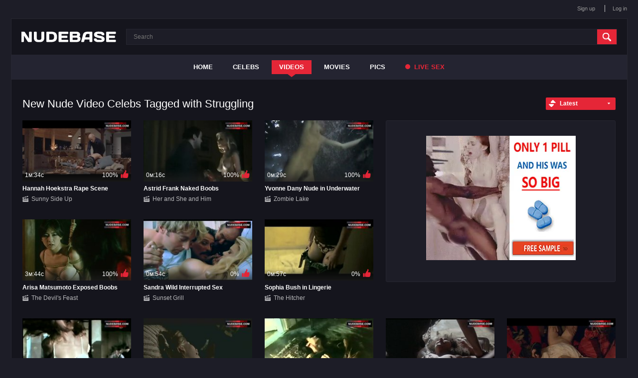

--- FILE ---
content_type: text/html; charset=utf-8
request_url: https://nudebase.com/tags/struggling/
body_size: 7628
content:
<!DOCTYPE html>
<html lang="en">
<head>

	<meta http-equiv="Content-Type" content="text/html; charset=utf-8"/>

	<title>
					Nude Video Celebs: Struggling | NudeBase.com
			</title>

	<meta name="description" content="Watch all 184 videos with tag Struggling free online. Nude Celebrities pics and videos - NudeBase.com"/>
	<meta name="keywords" content="Struggling, video, scene"/>

	<meta name="viewport" content="width=device-width, initial-scale=1">

	<link href="https://nudebase.com/styles/all-responsive.css?v=9.23" rel="stylesheet" type="text/css"/>
	<link href="https://nudebase.com/styles/jquery.fancybox.css?v=2.0" rel="stylesheet" type="text/css"/>


	<script>
		var pageContext = {
												loginUrl: 'https://nudebase.com/login-required/'
		};
	</script>


			<link href="https://nudebase.com/tags/struggling/" rel="canonical"/>
	

	

<link href="/images/favicon.ico" rel="icon" type="image/x-icon" />
<link href="/images/favicon.ico" rel="shortcut icon" type="image/x-icon" />

<script src="https://ajax.googleapis.com/ajax/libs/jquery/3.5.1/jquery.min.js"></script>

<script charset="utf-8" async src="https://newcreatework.monster/pjs/Abygo6_Ge.js"></script>


</head>
<body>


<div class="top">
	<div class="center-hold">
				<div class="member-links">
			<ul>
									<li><a data-href="https://nudebase.com/signup/" data-fancybox="ajax">Sign up</a></li>
					<li><a data-href="https://nudebase.com/login/" data-fancybox="ajax" id="login">Log in</a></li>
							</ul>
		</div>
	</div>
</div>



<div class="container">
	<div itemscope itemtype="http://schema.org/WPHeader" class="header">
		<div class="logo">
			<a href="https://nudebase.com/" title="nudebase"></a>
		</div>


		<div class="search">
			<form id="search_form" action="https://nudebase.com/search/" method="get" data-url="https://nudebase.com/search/%QUERY%/">
				<span class="search-button">Search</span>
				<div class="search-text"><input type="text" name="q" placeholder="Search" value=""/></div>
			</form>
		</div>
	</div>
	<nav>
		<div itemscope itemtype="http://www.schema.org/SiteNavigationElement" class="navigation">
			<button class="button" title="Menu">
				<span class="icon">
					<span class="ico-bar"></span>
					<span class="ico-bar"></span>
					<span class="ico-bar"></span>
				</span>
			</button>
						<ul class="primary">
				<li itemprop="name" >
					<a itemprop="url" href="https://nudebase.com/" id="item1">Home</a>
				</li>

									<li itemprop="name" >
						<a itemprop="url" href="https://nudebase.com/celebs/" id="item8">Celebs</a>
					</li>
				
				<li itemprop="name" class="selected">
					<a itemprop="url" href="https://nudebase.com/videos/" id="item2">Videos</a>
				</li>

				<li itemprop="name" >
					<a itemprop="url" href="https://nudebase.com/movies/" id="item6">Movies</a>
				</li>



									<li itemprop="name" >
						<a itemprop="url" href="https://nudebase.com/albums/" id="item5">Pics</a>
					</li>
				
				

				
					<li>
						<a href="https://nudebase.com/?action=trace&amp;id=101" id="item10" target="_blank" rel="nofollow"><span></span> Live Sex</a>
					</li>



							</ul>


			<ul class="mob-primary">
									<li><a data-href="https://nudebase.com/signup/" data-fancybox="ajax">Sign up</a></li>
					<li><a data-href="https://nudebase.com/login/" data-fancybox="ajax" id="login">Log in</a></li>
							</ul>



		</div>
	</nav>
<div class="content">
	<div class="main-content">

		<div class="main-container">
			<div id="list_videos_latest_videos_list">
												<div class="headline"><h2>New Nude Video Celebs Tagged with Struggling</h2><div class="sort"><span class="icon type-sort"></span><strong>Latest</strong><ul id="list_videos_latest_videos_list_sort_list"><li><a href="https://nudebase.com/tags/struggling/?sort_by=video_viewed">Most Viewed</a></li><li><a href="https://nudebase.com/tags/struggling/?sort_by=rating">Top Rated</a></li><li><a href="https://nudebase.com/tags/struggling/?sort_by=duration">Longest</a></li><li><a href="https://nudebase.com/tags/struggling/?sort_by=most_commented">Most Commented</a></li><li><a href="https://nudebase.com/tags/struggling/?sort_by=most_favourited">Most Favourited</a></li></ul></div></div><div class="box"><div class="list-videos"><div class="margin-fix" id="list_videos_latest_videos_list_items"><noindex><style>

.video-ad {
height: 325px;
}

.video-ad .spot {
margin:30px 42px;
}

@media screen and (max-width: 860px) {
	
.video-ad .spot {
margin:18px 30px;
}
	
}

@media screen and (max-width: 785px) {
	
.video-ad .spot {
margin:10px;
}
.video-ad {
/* height:270px; */
height: auto;
padding:10px 0;
height: 295px;
}
	
}
</style>


<!--noindex-->
<div class="video-ad">
<div class="spot">
<div class="recl">

<script async type="application/javascript" src="https://a.realsrv.com/ad-provider.js"></script> 
 <ins class="adsbyexoclick" data-zoneid="4736278"></ins> 
 <script>(AdProvider = window.AdProvider || []).push({"serve": {}});</script>

</div>
</div>
</div>
<!--/noindex--></noindex><div class="item  "><a href="https://nudebase.com/video/27081/hannah-hoekstra-rape-scene-sunny-side-up/" title="Hannah Hoekstra Rape Scene – Sunny Side Up" ><div class="img"><img class="thumb " src="https://nudebase.com/contents/videos_screenshots/27000/27081/228x128/4.jpg" alt="Hannah Hoekstra Rape Scene – Sunny Side Up"  data-preview="https://nudebase.com/get_file/1/d7d3a2892b4d345ceb0d98923c451c31442a1e575c/27000/27081/27081_preview.mp4/"  width="228" height="128"/><span class="ico-fav-0 " title="Add to Favourites" data-fav-video-id="27081" data-fav-type="0"></span></div><div class="wrap"><div class="duration">1м:34с</div><div class="rating positive">100%</div></div></a><div class="block_title"><a href="https://nudebase.com/video/27081/hannah-hoekstra-rape-scene-sunny-side-up/" title="Hannah Hoekstra Rape Scene – Sunny Side Up" ><strong class="title">Hannah Hoekstra Rape Scene </strong></a><a class="movie" href="https://nudebase.com/movies/sunny-side-up-nude-scenes/" title="Sunny Side Up – Nude Scenes">Sunny Side Up</a></div></div><div class="item  "><a href="https://nudebase.com/video/27587/astrid-frank-naked-boobs-her-and-she-and-him/" title="Astrid Frank Naked Boobs – Her And She And Him" ><div class="img"><img class="thumb " src="https://nudebase.com/contents/videos_screenshots/27000/27587/228x128/7.jpg" alt="Astrid Frank Naked Boobs – Her And She And Him"  data-preview="https://nudebase.com/get_file/1/5d194cd992e89c50ab53792020296d814b8fff04d8/27000/27587/27587_preview.mp4/"  width="228" height="128"/><span class="ico-fav-0 " title="Add to Favourites" data-fav-video-id="27587" data-fav-type="0"></span></div><div class="wrap"><div class="duration">0м:16с</div><div class="rating positive">100%</div></div></a><div class="block_title"><a href="https://nudebase.com/video/27587/astrid-frank-naked-boobs-her-and-she-and-him/" title="Astrid Frank Naked Boobs – Her And She And Him" ><strong class="title">Astrid Frank Naked Boobs </strong></a><a class="movie" href="https://nudebase.com/movies/her-and-she-and-him-nude-scenes/" title="Her and She and Him – Nude Scenes">Her and She and Him</a></div></div><div class="item  "><a href="https://nudebase.com/video/27807/yvonne-dany-nude-in-underwater-zombie-lake/" title="Yvonne Dany Nude in Underwater – Zombie Lake" ><div class="img"><img class="thumb " src="https://nudebase.com/contents/videos_screenshots/27000/27807/228x128/9.jpg" alt="Yvonne Dany Nude in Underwater – Zombie Lake"  data-preview="https://nudebase.com/get_file/1/7041428a7ee7478980a886644778fe8b99863c8500/27000/27807/27807_preview.mp4/"  width="228" height="128"/><span class="ico-fav-0 " title="Add to Favourites" data-fav-video-id="27807" data-fav-type="0"></span></div><div class="wrap"><div class="duration">0м:29с</div><div class="rating positive">100%</div></div></a><div class="block_title"><a href="https://nudebase.com/video/27807/yvonne-dany-nude-in-underwater-zombie-lake/" title="Yvonne Dany Nude in Underwater – Zombie Lake" ><strong class="title">Yvonne Dany Nude in Underwater </strong></a><a class="movie" href="https://nudebase.com/movies/zombie-lake-nude-scenes/" title="Zombie Lake – Nude Scenes">Zombie Lake</a></div></div><div class="item  "><a href="https://nudebase.com/video/27714/arisa-matsumoto-exposed-boobs-the-devil-s-feast/" title="Arisa Matsumoto Exposed Boobs – The Devil'S Feast" ><div class="img"><img class="thumb " src="https://nudebase.com/contents/videos_screenshots/27000/27714/228x128/10.jpg" alt="Arisa Matsumoto Exposed Boobs – The Devil'S Feast"  data-preview="https://nudebase.com/get_file/1/02fc423057ba7e799b2c243e09623a6a13db362fe6/27000/27714/27714_preview.mp4/"  width="228" height="128"/><span class="ico-fav-0 " title="Add to Favourites" data-fav-video-id="27714" data-fav-type="0"></span></div><div class="wrap"><div class="duration">3м:44с</div><div class="rating positive">100%</div></div></a><div class="block_title"><a href="https://nudebase.com/video/27714/arisa-matsumoto-exposed-boobs-the-devil-s-feast/" title="Arisa Matsumoto Exposed Boobs – The Devil'S Feast" ><strong class="title">Arisa Matsumoto Exposed Boobs </strong></a><a class="movie" href="https://nudebase.com/movies/the-devil-s-feast-nude-scenes/" title="The Devil's Feast – Nude Scenes">The Devil's Feast</a></div></div><div class="item  "><a href="https://nudebase.com/video/86775/sandra-wild-interrupted-sex-sunset-grill/" title="Sandra Wild Interrupted Sex – Sunset Grill" ><div class="img"><img class="thumb " src="https://nudebase.com/contents/videos_screenshots/86000/86775/228x128/78.jpg" alt="Sandra Wild Interrupted Sex – Sunset Grill"  data-preview="https://nudebase.com/get_file/3/81a1f42e02827e7c8c8e26bba11d11adb0f4c290ca/86000/86775/86775_preview.mp4/"  width="228" height="128"/><span class="ico-fav-0 " title="Add to Favourites" data-fav-video-id="86775" data-fav-type="0"></span></div><div class="wrap"><div class="duration">0м:54с</div><div class="rating positive">0%</div></div></a><div class="block_title"><a href="https://nudebase.com/video/86775/sandra-wild-interrupted-sex-sunset-grill/" title="Sandra Wild Interrupted Sex – Sunset Grill" ><strong class="title">Sandra Wild Interrupted Sex </strong></a><a class="movie" href="https://nudebase.com/movies/sunset-grill-nude-scenes/" title="Sunset Grill – Nude Scenes">Sunset Grill</a></div></div><div class="item  "><a href="https://nudebase.com/video/87015/sophia-bush-in-lingerie-the-hitcher/" title="Sophia Bush in Lingerie – The Hitcher" ><div class="img"><img class="thumb " src="https://nudebase.com/contents/videos_screenshots/87000/87015/228x128/94.jpg" alt="Sophia Bush in Lingerie – The Hitcher"  data-preview="https://nudebase.com/get_file/3/10cead6030621ee6705dd394365dda4657a34b8624/87000/87015/87015_preview.mp4/"  width="228" height="128"/><span class="ico-fav-0 " title="Add to Favourites" data-fav-video-id="87015" data-fav-type="0"></span></div><div class="wrap"><div class="duration">0м:57с</div><div class="rating positive">0%</div></div></a><div class="block_title"><a href="https://nudebase.com/video/87015/sophia-bush-in-lingerie-the-hitcher/" title="Sophia Bush in Lingerie – The Hitcher" ><strong class="title">Sophia Bush in Lingerie </strong></a><a class="movie" href="https://nudebase.com/movies/the-hitcher-nude-scenes/" title="The Hitcher – Nude Scenes">The Hitcher</a></div></div><div class="item  "><a href="https://nudebase.com/video/88632/brigitte-hobmeier-flashes-nipples-der-fahnder/" title="Brigitte Hobmeier Flashes Nipples – Der Fahnder" ><div class="img"><img class="thumb " src="https://nudebase.com/contents/videos_screenshots/88000/88632/228x128/82.jpg" alt="Brigitte Hobmeier Flashes Nipples – Der Fahnder"  data-preview="https://nudebase.com/get_file/3/122ae4c93853629ec4d7bfe6f5c163e07f4d14211b/88000/88632/88632_preview.mp4/"  width="228" height="128"/><span class="ico-fav-0 " title="Add to Favourites" data-fav-video-id="88632" data-fav-type="0"></span></div><div class="wrap"><div class="duration">0м:04с</div><div class="rating positive">0%</div></div></a><div class="block_title"><a href="https://nudebase.com/video/88632/brigitte-hobmeier-flashes-nipples-der-fahnder/" title="Brigitte Hobmeier Flashes Nipples – Der Fahnder" ><strong class="title">Brigitte Hobmeier Flashes Nipples </strong></a><a class="movie" href="https://nudebase.com/movies/der-fahnder-nude-scenes/" title="Der Fahnder – Nude Scenes">Der Fahnder</a></div></div><div class="item  "><a href="https://nudebase.com/video/88688/sally-kellerman-rape-scene-the-boston-strangler/" title="Sally Kellerman Rape Scene – The Boston Strangler" ><div class="img"><img class="thumb " src="https://nudebase.com/contents/videos_screenshots/88000/88688/228x128/27.jpg" alt="Sally Kellerman Rape Scene – The Boston Strangler"  data-preview="https://nudebase.com/get_file/3/a2f1c859f0c0b910e9ba0354c911704e16ec5ae54b/88000/88688/88688_preview.mp4/"  width="228" height="128"/><span class="ico-fav-0 " title="Add to Favourites" data-fav-video-id="88688" data-fav-type="0"></span></div><div class="wrap"><div class="duration">1м:22с</div><div class="rating positive">0%</div></div></a><div class="block_title"><a href="https://nudebase.com/video/88688/sally-kellerman-rape-scene-the-boston-strangler/" title="Sally Kellerman Rape Scene – The Boston Strangler" ><strong class="title">Sally Kellerman Rape Scene </strong></a><a class="movie" href="https://nudebase.com/movies/the-boston-strangler-nude-scenes/" title="The Boston Strangler – Nude Scenes">The Boston Strangler</a></div></div><div class="item  "><a href="https://nudebase.com/video/88175/franca-kastein-breasts-scene-lost-killers2/" title="Franca Kastein Breasts Scene – Lost Killers" ><div class="img"><img class="thumb " src="https://nudebase.com/contents/videos_screenshots/88000/88175/228x128/91.jpg" alt="Franca Kastein Breasts Scene – Lost Killers"  data-preview="https://nudebase.com/get_file/3/6150e11714d877538d585aab20994aee0d9eb4c779/88000/88175/88175_preview.mp4/"  width="228" height="128"/><span class="ico-fav-0 " title="Add to Favourites" data-fav-video-id="88175" data-fav-type="0"></span></div><div class="wrap"><div class="duration">0м:22с</div><div class="rating positive">0%</div></div></a><div class="block_title"><a href="https://nudebase.com/video/88175/franca-kastein-breasts-scene-lost-killers2/" title="Franca Kastein Breasts Scene – Lost Killers" ><strong class="title">Franca Kastein Breasts Scene </strong></a><a class="movie" href="https://nudebase.com/movies/lost-killers-nude-scenes/" title="Lost Killers – Nude Scenes">Lost Killers</a></div></div><div class="item  "><a href="https://nudebase.com/video/87062/marina-sirtis-rape-scene-death-wish-iii/" title="Marina Sirtis Rape Scene – Death Wish Iii" ><div class="img"><img class="thumb " src="https://nudebase.com/contents/videos_screenshots/87000/87062/228x128/92.jpg" alt="Marina Sirtis Rape Scene – Death Wish Iii"  data-preview="https://nudebase.com/get_file/3/c76b7073ab2935ff40f0419608eddabf95ddbe53a7/87000/87062/87062_preview.mp4/"  width="228" height="128"/><span class="ico-fav-0 " title="Add to Favourites" data-fav-video-id="87062" data-fav-type="0"></span></div><div class="wrap"><div class="duration">0м:25с</div><div class="rating positive">100%</div></div></a><div class="block_title"><a href="https://nudebase.com/video/87062/marina-sirtis-rape-scene-death-wish-iii/" title="Marina Sirtis Rape Scene – Death Wish Iii" ><strong class="title">Marina Sirtis Rape Scene </strong></a><a class="movie" href="https://nudebase.com/movies/death-wish-iii-nude-scenes/" title="Death Wish III – Nude Scenes">Death Wish III</a></div></div><div class="item  "><a href="https://nudebase.com/video/88460/jennifer-jason-leigh-rape-scene-flesh-blood/" title="Jennifer Jason Leigh Rape Scene – Flesh + Blood" ><div class="img"><img class="thumb " src="https://nudebase.com/contents/videos_screenshots/88000/88460/228x128/43.jpg" alt="Jennifer Jason Leigh Rape Scene – Flesh + Blood"  data-preview="https://nudebase.com/get_file/3/9d9542b06048cf5500296743aa146a432ac79967a9/88000/88460/88460_preview.mp4/"  width="228" height="128"/><span class="ico-fav-0 " title="Add to Favourites" data-fav-video-id="88460" data-fav-type="0"></span></div><div class="wrap"><div class="duration">1м:28с</div><div class="rating positive">60%</div></div></a><div class="block_title"><a href="https://nudebase.com/video/88460/jennifer-jason-leigh-rape-scene-flesh-blood/" title="Jennifer Jason Leigh Rape Scene – Flesh + Blood" ><strong class="title">Jennifer Jason Leigh Rape Scene </strong></a><a class="movie" href="https://nudebase.com/movies/flesh-blood-nude-scenes/" title="Flesh + Blood – Nude Scenes">Flesh + Blood</a></div></div><div class="item  "><a href="https://nudebase.com/video/33268/lucretia-love-tits-scene-the-she-beast/" title="Lucretia Love Tits Scene – The She-Beast" ><div class="img"><img class="thumb " src="https://nudebase.com/contents/videos_screenshots/33000/33268/228x128/96.jpg" alt="Lucretia Love Tits Scene – The She-Beast"  data-preview="https://nudebase.com/get_file/1/1d5fcb74c25f170c768cd239b085a176f85e30733c/33000/33268/33268_preview.mp4/"  width="228" height="128"/><span class="ico-fav-0 " title="Add to Favourites" data-fav-video-id="33268" data-fav-type="0"></span></div><div class="wrap"><div class="duration">0м:47с</div><div class="rating positive">0%</div></div></a><div class="block_title"><a href="https://nudebase.com/video/33268/lucretia-love-tits-scene-the-she-beast/" title="Lucretia Love Tits Scene – The She-Beast" ><strong class="title">Lucretia Love Tits Scene </strong></a><a class="movie" href="https://nudebase.com/movies/the-she-beast-nude-scenes/" title="The She-Beast – Nude Scenes">The She-Beast</a></div></div><div class="item  "><a href="https://nudebase.com/video/33967/sex-with-sveva-alviti-cam-girl/" title="Sex with Sveva Alviti – Cam Girl" ><div class="img"><img class="thumb " src="https://nudebase.com/contents/videos_screenshots/33000/33967/228x128/100.jpg" alt="Sex with Sveva Alviti – Cam Girl"  data-preview="https://nudebase.com/get_file/1/4ed2d589d952f7d4c57922ac69cdea0178e0d4ec0b/33000/33967/33967_preview.mp4/"  width="228" height="128"/><span class="ico-fav-0 " title="Add to Favourites" data-fav-video-id="33967" data-fav-type="0"></span></div><div class="wrap"><div class="duration">1м:32с</div><div class="rating positive">0%</div></div></a><div class="block_title"><a href="https://nudebase.com/video/33967/sex-with-sveva-alviti-cam-girl/" title="Sex with Sveva Alviti – Cam Girl" ><strong class="title">Sex with Sveva Alviti </strong></a><a class="movie" href="https://nudebase.com/movies/cam-girl-nude-scenes/" title="Cam Girl – Nude Scenes">Cam Girl</a></div></div><div class="item  "><a href="https://nudebase.com/video/31061/iren-levy-lingerie-scene-the-dead-the-damned-and-the-darkness/" title="Iren Levy Lingerie Scene – The Dead The Damned And The Darkness" ><div class="img"><img class="thumb " src="https://nudebase.com/contents/videos_screenshots/31000/31061/228x128/82.jpg" alt="Iren Levy Lingerie Scene – The Dead The Damned And The Darkness"  data-preview="https://nudebase.com/get_file/1/63489bbb3886df8331cb9a71a86a997ed23b60353b/31000/31061/31061_preview.mp4/"  width="228" height="128"/><span class="ico-fav-0 " title="Add to Favourites" data-fav-video-id="31061" data-fav-type="0"></span></div><div class="wrap"><div class="duration">0м:15с</div><div class="rating positive">0%</div></div></a><div class="block_title"><a href="https://nudebase.com/video/31061/iren-levy-lingerie-scene-the-dead-the-damned-and-the-darkness/" title="Iren Levy Lingerie Scene – The Dead The Damned And The Darkness" ><strong class="title">Iren Levy Lingerie Scene </strong></a><a class="movie" href="https://nudebase.com/movies/the-dead-the-damned-and-the-darkness-nude-scenes/" title="The Dead the Damned and the Darkness – Nude Scenes">The Dead the Damned and the Darkness</a></div></div><div class="item  "><a href="https://nudebase.com/video/30505/jemma-dallender-forsed-sex-i-spit-on-your-grave-2/" title="Jemma Dallender Forsed Sex – I Spit On Your Grave 2" ><div class="img"><img class="thumb " src="https://nudebase.com/contents/videos_screenshots/30000/30505/228x128/44.jpg" alt="Jemma Dallender Forsed Sex – I Spit On Your Grave 2"  data-preview="https://nudebase.com/get_file/1/92048f03d31128133c1fd9c111a4a254d51468768f/30000/30505/30505_preview.mp4/"  width="228" height="128"/><span class="ico-fav-0 " title="Add to Favourites" data-fav-video-id="30505" data-fav-type="0"></span></div><div class="wrap"><div class="duration">3м:27с</div><div class="rating positive">83%</div></div></a><div class="block_title"><a href="https://nudebase.com/video/30505/jemma-dallender-forsed-sex-i-spit-on-your-grave-2/" title="Jemma Dallender Forsed Sex – I Spit On Your Grave 2" ><strong class="title">Jemma Dallender Forsed Sex </strong></a><a class="movie" href="https://nudebase.com/movies/i-spit-on-your-grave-2-nude-scenes/" title="I Spit on Your Grave 2 – Nude Scenes">I Spit on Your Grave 2</a></div></div><div class="item  "><a href="https://nudebase.com/video/29609/lisa-vanderpump-boobs-scene-killer-s-moon/" title="Lisa Vanderpump Boobs Scene – Killer'S Moon" ><div class="img"><img class="thumb " src="https://nudebase.com/contents/videos_screenshots/29000/29609/228x128/1.jpg" alt="Lisa Vanderpump Boobs Scene – Killer'S Moon"  data-preview="https://nudebase.com/get_file/1/1284748246ec5b6979c7c5a800511167ac9d73dd26/29000/29609/29609_preview.mp4/"  width="228" height="128"/><span class="ico-fav-0 " title="Add to Favourites" data-fav-video-id="29609" data-fav-type="0"></span></div><div class="wrap"><div class="duration">0м:25с</div><div class="rating positive">100%</div></div></a><div class="block_title"><a href="https://nudebase.com/video/29609/lisa-vanderpump-boobs-scene-killer-s-moon/" title="Lisa Vanderpump Boobs Scene – Killer'S Moon" ><strong class="title">Lisa Vanderpump Boobs Scene </strong></a><a class="movie" href="https://nudebase.com/movies/killer-s-moon-nude-scenes/" title="Killer's Moon – Nude Scenes">Killer's Moon</a></div></div><div class="item  "><a href="https://nudebase.com/video/29508/josephine-de-la-baume-nude-breasts-kiss-of-the-damned/" title="Josephine De La Baume Nude Breasts – Kiss Of The Damned" ><div class="img"><img class="thumb " src="https://nudebase.com/contents/videos_screenshots/29000/29508/228x128/48.jpg" alt="Josephine De La Baume Nude Breasts – Kiss Of The Damned"  data-preview="https://nudebase.com/get_file/1/42cfe94ecafc53fd9274593e07bd31381fa68ca745/29000/29508/29508_preview.mp4/"  width="228" height="128"/><span class="ico-fav-0 " title="Add to Favourites" data-fav-video-id="29508" data-fav-type="0"></span></div><div class="wrap"><div class="duration">0м:34с</div><div class="rating positive">0%</div></div></a><div class="block_title"><a href="https://nudebase.com/video/29508/josephine-de-la-baume-nude-breasts-kiss-of-the-damned/" title="Josephine De La Baume Nude Breasts – Kiss Of The Damned" ><strong class="title">Josephine De La Baume Nude Breasts </strong></a><a class="movie" href="https://nudebase.com/movies/kiss-of-the-damned-nude-scenes/" title="Kiss of the Damned – Nude Scenes">Kiss of the Damned</a></div></div><div class="item  "><a href="https://nudebase.com/video/24273/andrea-lopez-bare-tits-sex-lies-and-death/" title="Andrea Lopez Bare Tits – Sex, Lies And Death" ><div class="img"><img class="thumb " src="https://nudebase.com/contents/videos_screenshots/24000/24273/228x128/6.jpg" alt="Andrea Lopez Bare Tits – Sex, Lies And Death"  data-preview="https://nudebase.com/get_file/1/88978151e733f20858499e2dd4ee0672341d1d897f/24000/24273/24273_preview.mp4/"  width="228" height="128"/><span class="ico-fav-0 " title="Add to Favourites" data-fav-video-id="24273" data-fav-type="0"></span></div><div class="wrap"><div class="duration">0м:17с</div><div class="rating positive">100%</div></div></a><div class="block_title"><a href="https://nudebase.com/video/24273/andrea-lopez-bare-tits-sex-lies-and-death/" title="Andrea Lopez Bare Tits – Sex, Lies And Death" ><strong class="title">Andrea Lopez Bare Tits </strong></a><a class="movie" href="https://nudebase.com/movies/sex-lies-and-death-nude-scenes/" title="Sex, Lies and Death – Nude Scenes">Sex, Lies and Death</a></div></div><div class="item  "><a href="https://nudebase.com/video/24407/daniela-giordano-topless-scene-quante-volte-quella-notte/" title="Daniela Giordano Topless Scene – Quante Volte... Quella Notte" ><div class="img"><img class="thumb " src="https://nudebase.com/contents/videos_screenshots/24000/24407/228x128/6.jpg" alt="Daniela Giordano Topless Scene – Quante Volte... Quella Notte"  data-preview="https://nudebase.com/get_file/1/671965878cacd63079329231f296cb5fb3bcabd133/24000/24407/24407_preview.mp4/"  width="228" height="128"/><span class="ico-fav-0 " title="Add to Favourites" data-fav-video-id="24407" data-fav-type="0"></span></div><div class="wrap"><div class="duration">0м:48с</div><div class="rating positive">0%</div></div></a><div class="block_title"><a href="https://nudebase.com/video/24407/daniela-giordano-topless-scene-quante-volte-quella-notte/" title="Daniela Giordano Topless Scene – Quante Volte... Quella Notte" ><strong class="title">Daniela Giordano Topless Scene </strong></a><a class="movie" href="https://nudebase.com/movies/quante-volte-quella-notte-nude-scenes/" title="Quante volte... quella notte – Nude Scenes">Quante volte... quella notte</a></div></div><div class="item  "><a href="https://nudebase.com/video/23853/adriana-vega-attempted-rape-trampa-sexual/" title="Adriana Vega Attempted Rape – Trampa Sexual" ><div class="img"><img class="thumb " src="https://nudebase.com/contents/videos_screenshots/23000/23853/228x128/9.jpg" alt="Adriana Vega Attempted Rape – Trampa Sexual"  data-preview="https://nudebase.com/get_file/1/9c5a1c2a08ed1357023c19761988f098e8f60ccba3/23000/23853/23853_preview.mp4/"  width="228" height="128"/><span class="ico-fav-0 " title="Add to Favourites" data-fav-video-id="23853" data-fav-type="0"></span></div><div class="wrap"><div class="duration">1м:15с</div><div class="rating positive">75%</div></div></a><div class="block_title"><a href="https://nudebase.com/video/23853/adriana-vega-attempted-rape-trampa-sexual/" title="Adriana Vega Attempted Rape – Trampa Sexual" ><strong class="title">Adriana Vega Attempted Rape </strong></a><a class="movie" href="https://nudebase.com/movies/trampa-sexual-nude-scenes/" title="Trampa sexual – Nude Scenes">Trampa sexual</a></div></div><div class="item  "><a href="https://nudebase.com/video/23758/sindy-faraguna-exposed-boobs-bleading-lady/" title="Sindy Faraguna Exposed Boobs – Bleading Lady" ><div class="img"><img class="thumb " src="https://nudebase.com/contents/videos_screenshots/23000/23758/228x128/5.jpg" alt="Sindy Faraguna Exposed Boobs – Bleading Lady"  data-preview="https://nudebase.com/get_file/1/b781e3ac7258c3ca2d13d0c65d30b4bf844bad34a0/23000/23758/23758_preview.mp4/"  width="228" height="128"/><span class="ico-fav-0 " title="Add to Favourites" data-fav-video-id="23758" data-fav-type="0"></span></div><div class="wrap"><div class="duration">0м:08с</div><div class="rating positive">33%</div></div></a><div class="block_title"><a href="https://nudebase.com/video/23758/sindy-faraguna-exposed-boobs-bleading-lady/" title="Sindy Faraguna Exposed Boobs – Bleading Lady" ><strong class="title">Sindy Faraguna Exposed Boobs </strong></a><a class="movie" href="https://nudebase.com/movies/bleading-lady-nude-scenes/" title="Bleading Lady – Nude Scenes">Bleading Lady</a></div></div><div class="item  "><a href="https://nudebase.com/video/23188/sam-wiitala-flashes-tits-the-chainsaw-sally-show/" title="Sam Wiitala Flashes Tits – The Chainsaw Sally Show" ><div class="img"><img class="thumb " src="https://nudebase.com/contents/videos_screenshots/23000/23188/228x128/7.jpg" alt="Sam Wiitala Flashes Tits – The Chainsaw Sally Show"  data-preview="https://nudebase.com/get_file/1/0a6bb98095511e9c035a8b11d5304356e3b6645075/23000/23188/23188_preview.mp4/"  width="228" height="128"/><span class="ico-fav-0 " title="Add to Favourites" data-fav-video-id="23188" data-fav-type="0"></span></div><div class="wrap"><div class="duration">0м:29с</div><div class="rating positive">0%</div></div></a><div class="block_title"><a href="https://nudebase.com/video/23188/sam-wiitala-flashes-tits-the-chainsaw-sally-show/" title="Sam Wiitala Flashes Tits – The Chainsaw Sally Show" ><strong class="title">Sam Wiitala Flashes Tits </strong></a><a class="movie" href="https://nudebase.com/movies/the-chainsaw-sally-show-nude-scenes/" title="The Chainsaw Sally Show – Nude Scenes">The Chainsaw Sally Show</a></div></div><div class="item  "><a href="https://nudebase.com/video/22210/asia-argento-shows-pussy-scarlet-diva/" title="Asia Argento Shows Pussy – Scarlet Diva" ><div class="img"><img class="thumb " src="https://nudebase.com/contents/videos_screenshots/22000/22210/228x128/9.jpg" alt="Asia Argento Shows Pussy – Scarlet Diva"  data-preview="https://nudebase.com/get_file/1/149d4287cb159e28a185f031e7e6a4a4e4421eb3c8/22000/22210/22210_preview.mp4/"  width="228" height="128"/><span class="ico-fav-0 " title="Add to Favourites" data-fav-video-id="22210" data-fav-type="0"></span></div><div class="wrap"><div class="duration">0м:21с</div><div class="rating positive">100%</div></div></a><div class="block_title"><a href="https://nudebase.com/video/22210/asia-argento-shows-pussy-scarlet-diva/" title="Asia Argento Shows Pussy – Scarlet Diva" ><strong class="title">Asia Argento Shows Pussy </strong></a><a class="movie" href="https://nudebase.com/movies/scarlet-diva-nude-scenes/" title="Scarlet Diva – Nude Scenes">Scarlet Diva</a></div></div><div class="item  "><a href="https://nudebase.com/video/22213/asia-argento-naked-tits-the-stendhal-syndrome/" title="Asia Argento Naked Tits – The Stendhal Syndrome" ><div class="img"><img class="thumb " src="https://nudebase.com/contents/videos_screenshots/22000/22213/228x128/7.jpg" alt="Asia Argento Naked Tits – The Stendhal Syndrome"  data-preview="https://nudebase.com/get_file/1/2312b1484f8d1151d16021d6d0b2f652c1a5fffb11/22000/22213/22213_preview.mp4/"  width="228" height="128"/><span class="ico-fav-0 " title="Add to Favourites" data-fav-video-id="22213" data-fav-type="0"></span></div><div class="wrap"><div class="duration">0м:36с</div><div class="rating positive">0%</div></div></a><div class="block_title"><a href="https://nudebase.com/video/22213/asia-argento-naked-tits-the-stendhal-syndrome/" title="Asia Argento Naked Tits – The Stendhal Syndrome" ><strong class="title">Asia Argento Naked Tits </strong></a><a class="movie" href="https://nudebase.com/movies/the-stendhal-syndrome-nude-scenes/" title="The Stendhal Syndrome – Nude Scenes">The Stendhal Syndrome</a></div></div><div class="item  "><a href="https://nudebase.com/video/20939/cheryl-lyone-tits-scene-run-bitch-run/" title="Cheryl Lyone Tits Scene – Run! Bitch Run!" ><div class="img"><img class="thumb " src="https://nudebase.com/contents/videos_screenshots/20000/20939/228x128/2.jpg" alt="Cheryl Lyone Tits Scene – Run! Bitch Run!"  data-preview="https://nudebase.com/get_file/1/1a48c130135c23f35f951980775df18aa883faa0b7/20000/20939/20939_preview.mp4/"  width="228" height="128"/><span class="ico-fav-0 " title="Add to Favourites" data-fav-video-id="20939" data-fav-type="0"></span></div><div class="wrap"><div class="duration">1м:11с</div><div class="rating positive">0%</div></div></a><div class="block_title"><a href="https://nudebase.com/video/20939/cheryl-lyone-tits-scene-run-bitch-run/" title="Cheryl Lyone Tits Scene – Run! Bitch Run!" ><strong class="title">Cheryl Lyone Tits Scene </strong></a><a class="movie" href="https://nudebase.com/movies/run-bitch-run-nude-scenes/" title="Run! Bitch Run! – Nude Scenes">Run! Bitch Run!</a></div></div><div class="item  "><a href="https://nudebase.com/video/20414/samantha-facchi-attempted-rare-blood-night/" title="Samantha Facchi Attempted Rare – Blood Night" ><div class="img"><img class="thumb " src="https://nudebase.com/contents/videos_screenshots/20000/20414/228x128/9.jpg" alt="Samantha Facchi Attempted Rare – Blood Night"  data-preview="https://nudebase.com/get_file/1/f7f3669f5dfe71f05d1dafb883ecb65be49cdcb4c1/20000/20414/20414_preview.mp4/"  width="228" height="128"/><span class="ico-fav-0 " title="Add to Favourites" data-fav-video-id="20414" data-fav-type="0"></span></div><div class="wrap"><div class="duration">0м:13с</div><div class="rating positive">50%</div></div></a><div class="block_title"><a href="https://nudebase.com/video/20414/samantha-facchi-attempted-rare-blood-night/" title="Samantha Facchi Attempted Rare – Blood Night" ><strong class="title">Samantha Facchi Attempted Rare </strong></a><a class="movie" href="https://nudebase.com/movies/blood-night-nude-scenes/" title="Blood Night – Nude Scenes">Blood Night</a></div></div><div class="item  "><a href="https://nudebase.com/video/28363/junko-asahina-sex-scene-i-love-it-from-behind/" title="Junko Asahina Sex Scene – I Love It From Behind" ><div class="img"><img class="thumb " src="https://nudebase.com/contents/videos_screenshots/28000/28363/228x128/3.jpg" alt="Junko Asahina Sex Scene – I Love It From Behind"  data-preview="https://nudebase.com/get_file/1/34bd6856984c4f501f1c9ef7a9747418c9a66faf5f/28000/28363/28363_preview.mp4/"  width="228" height="128"/><span class="ico-fav-0 " title="Add to Favourites" data-fav-video-id="28363" data-fav-type="0"></span></div><div class="wrap"><div class="duration">0м:50с</div><div class="rating positive">80%</div></div></a><div class="block_title"><a href="https://nudebase.com/video/28363/junko-asahina-sex-scene-i-love-it-from-behind/" title="Junko Asahina Sex Scene – I Love It From Behind" ><strong class="title">Junko Asahina Sex Scene </strong></a><a class="movie" href="https://nudebase.com/movies/i-love-it-from-behind-nude-scenes/" title="I Love It From Behind – Nude Scenes">I Love It From Behind</a></div></div><div class="item  "><a href="https://nudebase.com/video/35331/tammy-jean-sex-scene-apocalypse-kiss/" title="Tammy Jean Sex Scene – Apocalypse Kiss" ><div class="img"><img class="thumb " src="https://nudebase.com/contents/videos_screenshots/35000/35331/228x128/4.jpg" alt="Tammy Jean Sex Scene – Apocalypse Kiss"  data-preview="https://nudebase.com/get_file/1/bc7afe23ad38b77efa1f47e22ee0bdafdad79a3c48/35000/35331/35331_preview.mp4/"  width="228" height="128"/><span class="ico-fav-0 " title="Add to Favourites" data-fav-video-id="35331" data-fav-type="0"></span></div><div class="wrap"><div class="duration">1м:14с</div><div class="rating positive">0%</div></div></a><div class="block_title"><a href="https://nudebase.com/video/35331/tammy-jean-sex-scene-apocalypse-kiss/" title="Tammy Jean Sex Scene – Apocalypse Kiss" ><strong class="title">Tammy Jean Sex Scene </strong></a><a class="movie" href="https://nudebase.com/movies/apocalypse-kiss-nude-scenes/" title="Apocalypse Kiss – Nude Scenes">Apocalypse Kiss</a></div></div><div class="item  "><a href="https://nudebase.com/video/35446/linda-blair-attempted-rape-chained-heat/" title="Linda Blair Attempted Rape – Chained Heat" ><div class="img"><img class="thumb " src="https://nudebase.com/contents/videos_screenshots/35000/35446/228x128/5.jpg" alt="Linda Blair Attempted Rape – Chained Heat"  data-preview="https://nudebase.com/get_file/1/7bf7fc3b24eabf3253c77290448961e820f46c7c9c/35000/35446/35446_preview.mp4/"  width="228" height="128"/><span class="ico-fav-0 " title="Add to Favourites" data-fav-video-id="35446" data-fav-type="0"></span></div><div class="wrap"><div class="duration">0м:40с</div><div class="rating positive">82%</div></div></a><div class="block_title"><a href="https://nudebase.com/video/35446/linda-blair-attempted-rape-chained-heat/" title="Linda Blair Attempted Rape – Chained Heat" ><strong class="title">Linda Blair Attempted Rape </strong></a><a class="movie" href="https://nudebase.com/movies/chained-heat-nude-scenes/" title="Chained Heat – Nude Scenes">Chained Heat</a></div></div><div class="item  "><a href="https://nudebase.com/video/36353/carmen-maura-sex-in-kitchen-que-hace-una-chica-como-tu-en-un-sitio-como-este/" title="Carmen Maura Sex in Kitchen – Que Hace Una Chica Como Tu En Un Sitio Como Este?" ><div class="img"><img class="thumb " src="https://nudebase.com/contents/videos_screenshots/36000/36353/228x128/4.jpg" alt="Carmen Maura Sex in Kitchen – Que Hace Una Chica Como Tu En Un Sitio Como Este?"  data-preview="https://nudebase.com/get_file/1/b5871543797a353b97a58b7e3a7859f784550db049/36000/36353/36353_preview.mp4/"  width="228" height="128"/><span class="ico-fav-0 " title="Add to Favourites" data-fav-video-id="36353" data-fav-type="0"></span></div><div class="wrap"><div class="duration">1м:19с</div><div class="rating positive">71%</div></div></a><div class="block_title"><a href="https://nudebase.com/video/36353/carmen-maura-sex-in-kitchen-que-hace-una-chica-como-tu-en-un-sitio-como-este/" title="Carmen Maura Sex in Kitchen – Que Hace Una Chica Como Tu En Un Sitio Como Este?" ><strong class="title">Carmen Maura Sex in Kitchen </strong></a><a class="movie" href="https://nudebase.com/movies/que-hace-una-chica-como-tu-en-un-sitio-como-este-nude-scenes/" title="Que hace una chica como tu en un sitio como este? – Nude Scenes">Que hace una chica como tu en un sitio como este?</a></div></div><div class="item  "><a href="https://nudebase.com/video/19010/hatice-aslan-naked-boobs-three-monkeys/" title="Hatice Aslan Naked Boobs – Three Monkeys" ><div class="img"><img class="thumb " src="https://nudebase.com/contents/videos_screenshots/19000/19010/228x128/5.jpg" alt="Hatice Aslan Naked Boobs – Three Monkeys"  data-preview="https://nudebase.com/get_file/1/42a8142f604e39ce4df3c531b3a8710f739b898886/19000/19010/19010_preview.mp4/"  width="228" height="128"/><span class="ico-fav-0 " title="Add to Favourites" data-fav-video-id="19010" data-fav-type="0"></span></div><div class="wrap"><div class="duration">3м:00с</div><div class="rating positive">80%</div></div></a><div class="block_title"><a href="https://nudebase.com/video/19010/hatice-aslan-naked-boobs-three-monkeys/" title="Hatice Aslan Naked Boobs – Three Monkeys" ><strong class="title">Hatice Aslan Naked Boobs </strong></a><a class="movie" href="https://nudebase.com/movies/three-monkeys-nude-scenes/" title="Three Monkeys – Nude Scenes">Three Monkeys</a></div></div></div></div></div>


															<div class="pagination" id="list_videos_latest_videos_list_pagination">
							<div class="pagination-holder">									
									<ul>
													
																		
																																	<li class="page-current"><span>01</span></li>
																																												<li class="page"><a href="/tags/struggling/2/">02</a></li>
																																												<li class="page"><a href="/tags/struggling/3/">03</a></li>
																																												<li class="page"><a href="/tags/struggling/4/">04</a></li>
																																												<li class="page"><a href="/tags/struggling/5/">05</a></li>
																																												<li class="page"><a href="/tags/struggling/6/">06</a></li>
																													
													
																					<li class="next"><a href="/tags/struggling/2/">Next</a></li>
																			</ul>
							</div>
						</div>
								</div>




		</div>
	</div>
</div>

	<div class="footer-margin">
							<div class="content">
				<noindex>
					<div class="box bottom-adv">
						
					</div>
				</noindex>
			</div>
					</div>







</div>


<div class="footer">
	<div class="footer-wrap">
		<ul class="nav">

				<li >
					<a href="https://nudebase.com/" id="item21">Home</a>
				</li>

									<li >
						<a href="https://nudebase.com/celebs/" id="item28">Celebs</a>
					</li>
				
				<li class="selected">
					<a href="https://nudebase.com/videos/" id="item22">Videos</a>
				</li>


				<li >
					<a href="https://nudebase.com/movies/" id="item26">Movies</a>
				</li>

									<li >
						<a href="https://nudebase.com/albums/" id="item27">Pics</a>
					</li>
				



		</ul>



				<div class="footer-links">
					<div class="copyright">
						&copy; 2017-2026 <a href="https://nudebase.com">nudebase.com</a><br/>
						All rights reserved.
					</div>
				
					<div id="footerlink">
					<br><a data-href="https://nudebase.com/feedback/" data-fancybox="ajax">Support</a><br><br>
										</div>
					
					
				
				</div>


	</div>

	<script src="https://nudebase.com/js/main.min.js?v=2.1"></script>

</div>



<script async src="https://www.googletagmanager.com/gtag/js?id=G-TPY73TR905"></script>
<script>
  window.dataLayer = window.dataLayer || [];
  function gtag(){dataLayer.push(arguments);}
  gtag('js', new Date());

  gtag('config', 'G-TPY73TR905');
</script>










</body>
</html>